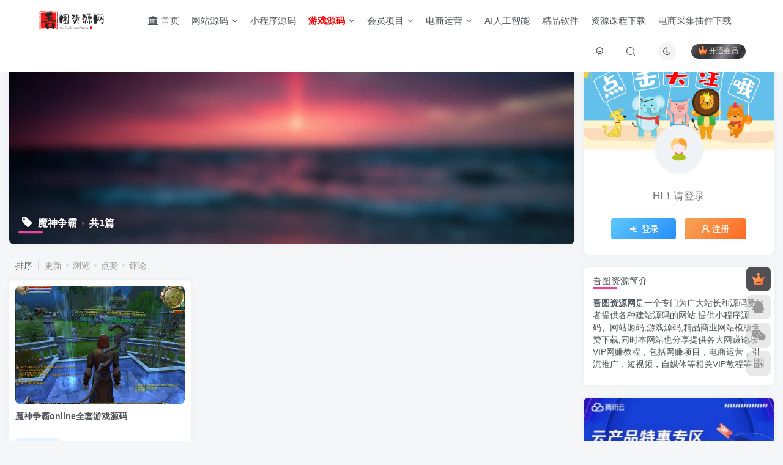

--- FILE ---
content_type: text/html; charset=UTF-8
request_url: https://www.022zxyy.com/tag/%E9%AD%94%E7%A5%9E%E4%BA%89%E9%9C%B8
body_size: 15908
content:
<!DOCTYPE HTML><html lang="zh-CN"><head><meta charset="UTF-8"><link rel="dns-prefetch" href="//apps.bdimg.com"><meta http-equiv="X-UA-Compatible" content="IE=edge,chrome=1"><meta name="viewport" content="width=device-width, initial-scale=1.0, user-scalable=0, minimum-scale=1.0, maximum-scale=0.0, viewport-fit=cover"><meta http-equiv="Cache-Control" content="no-transform" /><meta http-equiv="Cache-Control" content="no-siteapp" /><link media="all" href="https://www.022zxyy.com/wp-content/cache/autoptimize/css/autoptimize_53101d8f1cb83b241548d0f6ebdba0c8.css" rel="stylesheet" /><title>魔神争霸-吾图资源网</title><meta name="keywords" content="魔神争霸"><meta name="description" content=""><link rel="canonical" href="https://www.022zxyy.com/tag/%E9%AD%94%E7%A5%9E%E4%BA%89%E9%9C%B8" /><link rel='dns-prefetch' href='//www.022zxyy.com' /><link rel='dns-prefetch' href='//s.w.org' /><link rel='shortcut icon' href='https://www.022zxyy.com/wp-content/uploads/2023/08/wulo.png'><link rel='icon' href='https://www.022zxyy.com/wp-content/uploads/2023/08/wulo.png'><link rel='apple-touch-icon-precomposed' href='https://www.022zxyy.com/wp-content/uploads/2023/08/wulo.png'><meta name='msapplication-TileImage' content='https://www.022zxyy.com/wp-content/uploads/2023/08/wulo.png'> <!--HEADER_CODE_START--> <script>(function(){
var el = document.createElement("script");
el.src = "https://lf1-cdn-tos.bytegoofy.com/goofy/ttzz/push.js?bf0fe321985ccf2eaf8a156369d1523bb91aebae081bc2bd0e3385303f0250bd30632485602430134f60bc55ca391050b680e2741bf7233a8f1da9902314a3fa";
el.id = "ttzz";
var s = document.getElementsByTagName("script")[0];
s.parentNode.insertBefore(el, s);
})(window)</script> <script src="https://analytics.ahrefs.com/analytics.js" data-key="GMIxZK1S+xPzX5DRvpVxIg" async></script> <!--HEADER_CODE_END--><meta name='apple-mobile-web-app-title' content='吾图资源网'><!--[if IE]><script src="https://www.022zxyy.com/wp-content/themes/zibi6.5/js/libs/html5.min.js"></script><![endif]--></head><body class="archive tag tag-1737 white-theme nav-fixed site-layout-2"><header class="header header-layout-1"><nav class="navbar navbar-top center"><div class="container-fluid container-header"><div class="navbar-header"><div class="navbar-brand"><a class="navbar-logo" href="https://www.022zxyy.com" title="吾图资源网|分享优质资源，网站小程序源码、自媒体运营、网赚项目资源教程"><img src="https://www.022zxyy.com/wp-content/uploads/2023/08/logo-1.png" switch-src="https://www.022zxyy.com/wp-content/uploads/2023/08/logohei.png" alt="吾图资源网|分享优质资源，网站小程序源码、自媒体运营、网赚项目资源教程" > </a></div> <button type="button" data-toggle-class data-target=".mobile-navbar" class="navbar-toggle"><svg class="icon em12" aria-hidden="true" data-viewBox="0 0 1024 1024" viewBox="0 0 1024 1024"><use xlink:href="#icon-menu"></use></svg></button><a class="main-search-btn navbar-toggle" href="javascript:;"><svg class="icon" aria-hidden="true"><use xlink:href="#icon-search"></use></svg></a></div><div class="collapse navbar-collapse"><ul class="nav navbar-nav"><li id="menu-item-37" class="menu-item menu-item-type-custom menu-item-object-custom menu-item-37"><a href="/"><i class="fa fa-university" aria-hidden="true"></i> 首页</a></li><li id="menu-item-4399" class="menu-item menu-item-type-taxonomy menu-item-object-category menu-item-has-children menu-item-4399"><a href="https://www.022zxyy.com/yuanma">网站源码</a><ul class="sub-menu"><li id="menu-item-4421" class="menu-item menu-item-type-taxonomy menu-item-object-category menu-item-4421"><a href="https://www.022zxyy.com/yuanma/phpyuanma">PHP源码</a></li><li id="menu-item-4419" class="menu-item menu-item-type-taxonomy menu-item-object-category menu-item-4419"><a href="https://www.022zxyy.com/yuanma/qukuanlian">区块链源码</a></li><li id="menu-item-4420" class="menu-item menu-item-type-taxonomy menu-item-object-category menu-item-4420"><a href="https://www.022zxyy.com/yuanma/jspyuanma">jsp源码</a></li><li id="menu-item-4422" class="menu-item menu-item-type-taxonomy menu-item-object-category menu-item-4422"><a href="https://www.022zxyy.com/yuanma/qitayuanma">其它源码</a></li><li id="menu-item-21" class="menu-item menu-item-type-taxonomy menu-item-object-category menu-item-21"><a href="https://www.022zxyy.com/fuli">免费源码</a></li><li id="menu-item-10" class="menu-item menu-item-type-taxonomy menu-item-object-category menu-item-has-children menu-item-10"><a href="https://www.022zxyy.com/muban">模板插件</a><ul class="sub-menu"><li id="menu-item-15" class="menu-item menu-item-type-taxonomy menu-item-object-category menu-item-15"><a href="https://www.022zxyy.com/muban/zhimeng">织梦模板</a></li><li id="menu-item-12" class="menu-item menu-item-type-taxonomy menu-item-object-category menu-item-12"><a href="https://www.022zxyy.com/muban/dzmuban">discuz模板插件</a></li><li id="menu-item-13" class="menu-item menu-item-type-taxonomy menu-item-object-category menu-item-13"><a href="https://www.022zxyy.com/muban/wpchajian">wordpress模板插件</a></li><li id="menu-item-6434" class="menu-item menu-item-type-taxonomy menu-item-object-category menu-item-6434"><a href="https://www.022zxyy.com/muban/%e5%85%b6%e4%bb%96%e6%a8%a1%e6%9d%bf%e6%8f%92%e4%bb%b6">其他模板插件</a></li></ul></li></ul></li><li id="menu-item-4423" class="menu-item menu-item-type-taxonomy menu-item-object-category menu-item-4423"><a href="https://www.022zxyy.com/weixin">小程序源码</a></li><li id="menu-item-16" class="menu-item menu-item-type-taxonomy menu-item-object-category menu-item-has-children menu-item-16"><a href="https://www.022zxyy.com/youxiyuanma"><b style="color:red">游戏源码</b></a><ul class="sub-menu"><li id="menu-item-17" class="menu-item menu-item-type-taxonomy menu-item-object-category menu-item-17"><a href="https://www.022zxyy.com/youxiyuanma/shoujiyouxi">手游源码</a></li><li id="menu-item-19" class="menu-item menu-item-type-taxonomy menu-item-object-category menu-item-19"><a href="https://www.022zxyy.com/youxiyuanma/danji">单机网游</a></li><li id="menu-item-18" class="menu-item menu-item-type-taxonomy menu-item-object-category menu-item-18"><a href="https://www.022zxyy.com/youxiyuanma/qipai">棋牌源码</a></li><li id="menu-item-1349" class="menu-item menu-item-type-taxonomy menu-item-object-category menu-item-1349"><a href="https://www.022zxyy.com/youxiyuanma/duanyou">端游源码</a></li><li id="menu-item-20" class="menu-item menu-item-type-taxonomy menu-item-object-category menu-item-20"><a href="https://www.022zxyy.com/youxiyuanma/yeyou">页游源码</a></li><li id="menu-item-75" class="menu-item menu-item-type-taxonomy menu-item-object-category menu-item-75"><a href="https://www.022zxyy.com/youxiyuanma/h5">H5游戏</a></li></ul></li><li id="menu-item-4372" class="menu-item menu-item-type-taxonomy menu-item-object-category menu-item-has-children menu-item-4372"><a href="https://www.022zxyy.com/wangzhuan">会员项目</a><ul class="sub-menu"><li id="menu-item-4373" class="menu-item menu-item-type-taxonomy menu-item-object-category menu-item-4373"><a href="https://www.022zxyy.com/wangzhuan/douyin">抖音快手</a></li><li id="menu-item-4374" class="menu-item menu-item-type-taxonomy menu-item-object-category menu-item-4374"><a href="https://www.022zxyy.com/wangzhuan/yinliu">爆粉引流</a></li><li id="menu-item-4375" class="menu-item menu-item-type-taxonomy menu-item-object-category menu-item-4375"><a href="https://www.022zxyy.com/wangzhuan/wcxm">网赚项目</a></li></ul></li><li id="menu-item-4377" class="menu-item menu-item-type-taxonomy menu-item-object-category menu-item-has-children menu-item-4377"><a href="https://www.022zxyy.com/dianshang">电商运营</a><ul class="sub-menu"><li id="menu-item-4378" class="menu-item menu-item-type-taxonomy menu-item-object-category menu-item-4378"><a href="https://www.022zxyy.com/dianshang/douyindian">抖音小店</a></li><li id="menu-item-4380" class="menu-item menu-item-type-taxonomy menu-item-object-category menu-item-4380"><a href="https://www.022zxyy.com/dianshang/taobao">淘宝</a></li><li id="menu-item-4379" class="menu-item menu-item-type-taxonomy menu-item-object-category menu-item-4379"><a href="https://www.022zxyy.com/dianshang/pinduoduo">拼多多</a></li><li id="menu-item-4381" class="menu-item menu-item-type-taxonomy menu-item-object-category menu-item-4381"><a href="https://www.022zxyy.com/dianshang/kjds">跨境电商</a></li></ul></li><li id="menu-item-10306" class="menu-item menu-item-type-taxonomy menu-item-object-category menu-item-10306"><a href="https://www.022zxyy.com/ai">AI人工智能</a></li><li id="menu-item-4427" class="menu-item menu-item-type-taxonomy menu-item-object-category menu-item-4427"><a href="https://www.022zxyy.com/gongju">精品软件</a></li><li id="menu-item-17069" class="menu-item menu-item-type-taxonomy menu-item-object-category menu-item-17069"><a href="https://www.022zxyy.com/zykc">资源课程下载</a></li><li id="menu-item-31306" class="menu-item menu-item-type-post_type menu-item-object-page menu-item-31306"><a href="https://www.022zxyy.com/chajian">电商采集插件下载</a></li></ul><div class="navbar-form navbar-right hide show-nav-but" style="margin-right:-20px;"><a data-toggle-class data-target=".nav.navbar-nav" href="javascript:;" class="but"><svg class="" aria-hidden="true" data-viewBox="0 0 1024 1024" viewBox="0 0 1024 1024"><use xlink:href="#icon-menu_2"></use></svg></a></div><div class="navbar-form navbar-right navbar-but"><span class="hover-show inline-block"><a class="signin-loader but jb-red radius payvip-icon ml10" href="javascript:;"><svg class="em12 mr3" aria-hidden="true" data-viewBox="0 0 1024 1024" viewBox="0 0 1024 1024"><use xlink:href="#icon-vip_1"></use></svg>开通会员</a><div class="sub-menu hover-show-con sub-vip-card"><div class="vip-card pointer level-1 vip-theme1 signin-loader" vip-level="1"><div class="abs-center vip-baicon"><img  class="lazyload img-icon " src="https://www.022zxyy.com/wp-content/themes/zibi6.5/img/thumbnail-null.svg" data-src="https://www.022zxyy.com/wp-content/themes/zibi6.5/img/vip-1.svg" title="黄金会员" alt="黄金会员"></div><div class="vip-img abs-right"><img  class="lazyload img-icon " src="https://www.022zxyy.com/wp-content/themes/zibi6.5/img/thumbnail-null.svg" data-src="https://www.022zxyy.com/wp-content/themes/zibi6.5/img/vip-1.svg" title="黄金会员" alt="黄金会员"></div><div class="relative"><div class="vip-name mb10"><span class="mr6"><img  class="lazyload img-icon " src="https://www.022zxyy.com/wp-content/themes/zibi6.5/img/thumbnail-null.svg" data-src="https://www.022zxyy.com/wp-content/themes/zibi6.5/img/vip-1.svg" title="黄金会员" alt="黄金会员"></span>开通黄金会员</div><ul class="mb10 relative"><li>全部内容免费阅读</li><li>享有对应会员免费权限</li><li>在线售后客服随时接应</li></ul><a class="but jb-blue radius payvip-button" href="javascript:;">开通黄金会员</a></div></div><div class="vip-card pointer level-2 vip-theme2 signin-loader" vip-level="2"><div class="abs-center vip-baicon"><img  class="lazyload img-icon " src="https://www.022zxyy.com/wp-content/themes/zibi6.5/img/thumbnail-null.svg" data-src="https://www.022zxyy.com/wp-content/themes/zibi6.5/img/vip-2.svg" title="超级会员" alt="超级会员"></div><div class="vip-img abs-right"><img  class="lazyload img-icon " src="https://www.022zxyy.com/wp-content/themes/zibi6.5/img/thumbnail-null.svg" data-src="https://www.022zxyy.com/wp-content/themes/zibi6.5/img/vip-2.svg" title="超级会员" alt="超级会员"></div><div class="relative"><div class="vip-name mb10"><span class="mr6"><img  class="lazyload img-icon " src="https://www.022zxyy.com/wp-content/themes/zibi6.5/img/thumbnail-null.svg" data-src="https://www.022zxyy.com/wp-content/themes/zibi6.5/img/vip-2.svg" title="超级会员" alt="超级会员"></span>开通超级会员</div><ul class="mb10 relative"><li>全站资源免费下载</li><li>全部内容免费阅读</li><li>电商采集插件免费下载</li><li>在线售后客服随时接应</li></ul><a class="but jb-blue radius payvip-button" href="javascript:;">开通超级会员</a></div></div></div></span></div><div class="navbar-form navbar-right"><a href="javascript:;" class="toggle-theme toggle-radius"><i class="fa fa-toggle-theme"></i></a></div><div class="navbar-form navbar-right"><ul class="list-inline splitters relative"><li><a href="javascript:;" class="btn signin-loader"><svg class="icon" aria-hidden="true" data-viewBox="50 0 924 924" viewBox="50 0 924 924"><use xlink:href="#icon-user"></use></svg></a><ul class="sub-menu"><div class="padding-10"><div class="sub-user-box"><div class="text-center"><div><a class="em09 signin-loader but jb-red radius4 payvip-icon btn-block mt10" href="javascript:;"><svg class="em12 mr10" aria-hidden="true" data-viewBox="0 0 1024 1024" viewBox="0 0 1024 1024"><use xlink:href="#icon-vip_1"></use></svg>开通会员 尊享会员权益</a></div><div class="flex jsa header-user-href"><a href="javascript:;" class="signin-loader"><div class="badg mb6 toggle-radius c-blue"><svg class="icon" aria-hidden="true" data-viewBox="50 0 924 924" viewBox="50 0 924 924"><use xlink:href="#icon-user"></use></svg></div><div class="c-blue">登录</div></a><a href="javascript:;" class="signup-loader"><div class="badg mb6 toggle-radius c-green"><svg class="icon" aria-hidden="true"><use xlink:href="#icon-signup"></use></svg></div><div class="c-green">注册</div></a><a target="_blank" href="https://www.022zxyy.com/user-sign?tab=resetpassword&redirect_to=https://www.022zxyy.com/tag/%E9%AD%94%E7%A5%9E%E4%BA%89%E9%9C%B8"><div class="badg mb6 toggle-radius c-purple"><svg class="icon" aria-hidden="true"><use xlink:href="#icon-user_rp"></use></svg></div><div class="c-purple">找回密码</div></a></div></div></div></div></ul></li><li class="relative"><a class="main-search-btn btn nav-search-btn" href="javascript:;"><svg class="icon" aria-hidden="true"><use xlink:href="#icon-search"></use></svg></a></li></ul></div></div></div></nav></header><div class="mobile-header"><nav mini-touch="mobile-nav" touch-direction="left" class="mobile-navbar visible-xs-block scroll-y mini-scrollbar left"> <a href="javascript:;" class="toggle-theme toggle-radius"><i class="fa fa-toggle-theme"></i></a><ul class="mobile-menus theme-box"><li class="menu-item menu-item-type-custom menu-item-object-custom menu-item-37"><a href="/"><i class="fa fa-university" aria-hidden="true"></i> 首页</a></li><li class="menu-item menu-item-type-taxonomy menu-item-object-category menu-item-has-children menu-item-4399"><a href="https://www.022zxyy.com/yuanma">网站源码</a><ul class="sub-menu"><li class="menu-item menu-item-type-taxonomy menu-item-object-category menu-item-4421"><a href="https://www.022zxyy.com/yuanma/phpyuanma">PHP源码</a></li><li class="menu-item menu-item-type-taxonomy menu-item-object-category menu-item-4419"><a href="https://www.022zxyy.com/yuanma/qukuanlian">区块链源码</a></li><li class="menu-item menu-item-type-taxonomy menu-item-object-category menu-item-4420"><a href="https://www.022zxyy.com/yuanma/jspyuanma">jsp源码</a></li><li class="menu-item menu-item-type-taxonomy menu-item-object-category menu-item-4422"><a href="https://www.022zxyy.com/yuanma/qitayuanma">其它源码</a></li><li class="menu-item menu-item-type-taxonomy menu-item-object-category menu-item-21"><a href="https://www.022zxyy.com/fuli">免费源码</a></li><li class="menu-item menu-item-type-taxonomy menu-item-object-category menu-item-has-children menu-item-10"><a href="https://www.022zxyy.com/muban">模板插件</a></li></ul></li><li class="menu-item menu-item-type-taxonomy menu-item-object-category menu-item-4423"><a href="https://www.022zxyy.com/weixin">小程序源码</a></li><li class="menu-item menu-item-type-taxonomy menu-item-object-category menu-item-has-children menu-item-16"><a href="https://www.022zxyy.com/youxiyuanma"><b style="color:red">游戏源码</b></a><ul class="sub-menu"><li class="menu-item menu-item-type-taxonomy menu-item-object-category menu-item-17"><a href="https://www.022zxyy.com/youxiyuanma/shoujiyouxi">手游源码</a></li><li class="menu-item menu-item-type-taxonomy menu-item-object-category menu-item-19"><a href="https://www.022zxyy.com/youxiyuanma/danji">单机网游</a></li><li class="menu-item menu-item-type-taxonomy menu-item-object-category menu-item-18"><a href="https://www.022zxyy.com/youxiyuanma/qipai">棋牌源码</a></li><li class="menu-item menu-item-type-taxonomy menu-item-object-category menu-item-1349"><a href="https://www.022zxyy.com/youxiyuanma/duanyou">端游源码</a></li><li class="menu-item menu-item-type-taxonomy menu-item-object-category menu-item-20"><a href="https://www.022zxyy.com/youxiyuanma/yeyou">页游源码</a></li><li class="menu-item menu-item-type-taxonomy menu-item-object-category menu-item-75"><a href="https://www.022zxyy.com/youxiyuanma/h5">H5游戏</a></li></ul></li><li class="menu-item menu-item-type-taxonomy menu-item-object-category menu-item-has-children menu-item-4372"><a href="https://www.022zxyy.com/wangzhuan">会员项目</a><ul class="sub-menu"><li class="menu-item menu-item-type-taxonomy menu-item-object-category menu-item-4373"><a href="https://www.022zxyy.com/wangzhuan/douyin">抖音快手</a></li><li class="menu-item menu-item-type-taxonomy menu-item-object-category menu-item-4374"><a href="https://www.022zxyy.com/wangzhuan/yinliu">爆粉引流</a></li><li class="menu-item menu-item-type-taxonomy menu-item-object-category menu-item-4375"><a href="https://www.022zxyy.com/wangzhuan/wcxm">网赚项目</a></li></ul></li><li class="menu-item menu-item-type-taxonomy menu-item-object-category menu-item-has-children menu-item-4377"><a href="https://www.022zxyy.com/dianshang">电商运营</a><ul class="sub-menu"><li class="menu-item menu-item-type-taxonomy menu-item-object-category menu-item-4378"><a href="https://www.022zxyy.com/dianshang/douyindian">抖音小店</a></li><li class="menu-item menu-item-type-taxonomy menu-item-object-category menu-item-4380"><a href="https://www.022zxyy.com/dianshang/taobao">淘宝</a></li><li class="menu-item menu-item-type-taxonomy menu-item-object-category menu-item-4379"><a href="https://www.022zxyy.com/dianshang/pinduoduo">拼多多</a></li><li class="menu-item menu-item-type-taxonomy menu-item-object-category menu-item-4381"><a href="https://www.022zxyy.com/dianshang/kjds">跨境电商</a></li></ul></li><li class="menu-item menu-item-type-taxonomy menu-item-object-category menu-item-10306"><a href="https://www.022zxyy.com/ai">AI人工智能</a></li><li class="menu-item menu-item-type-taxonomy menu-item-object-category menu-item-4427"><a href="https://www.022zxyy.com/gongju">精品软件</a></li><li class="menu-item menu-item-type-taxonomy menu-item-object-category menu-item-17069"><a href="https://www.022zxyy.com/zykc">资源课程下载</a></li><li class="menu-item menu-item-type-post_type menu-item-object-page menu-item-31306"><a href="https://www.022zxyy.com/chajian">电商采集插件下载</a></li></ul><div class="posts-nav-box" data-title="文章目录"></div><div class="sub-user-box"><div class="text-center"><div><a class="em09 signin-loader but jb-red radius4 payvip-icon btn-block mt10" href="javascript:;"><svg class="em12 mr10" aria-hidden="true" data-viewBox="0 0 1024 1024" viewBox="0 0 1024 1024"><use xlink:href="#icon-vip_1"></use></svg>开通会员 尊享会员权益</a></div><div class="flex jsa header-user-href"><a href="javascript:;" class="signin-loader"><div class="badg mb6 toggle-radius c-blue"><svg class="icon" aria-hidden="true" data-viewBox="50 0 924 924" viewBox="50 0 924 924"><use xlink:href="#icon-user"></use></svg></div><div class="c-blue">登录</div></a><a href="javascript:;" class="signup-loader"><div class="badg mb6 toggle-radius c-green"><svg class="icon" aria-hidden="true"><use xlink:href="#icon-signup"></use></svg></div><div class="c-green">注册</div></a><a target="_blank" href="https://www.022zxyy.com/user-sign?tab=resetpassword&redirect_to=https://www.022zxyy.com/tag/%E9%AD%94%E7%A5%9E%E4%BA%89%E9%9C%B8"><div class="badg mb6 toggle-radius c-purple"><svg class="icon" aria-hidden="true"><use xlink:href="#icon-user_rp"></use></svg></div><div class="c-purple">找回密码</div></a></div></div></div><div class="mobile-nav-widget"></div></nav><div class="fixed-body" data-close=".mobile-navbar"></div></div><div class="container fluid-widget"></div><main role="main" class="container"><div class="content-wrap"><div class="content-layout"><div win-ajax-replace="page-cover" class="page-cover zib-widget"> <img class="lazyload fit-cover" src="https://www.022zxyy.com/wp-content/themes/zibi6.5/img/thumbnail-lg.svg" data-src="https://www.022zxyy.com/wp-content/themes/zibi6.5/img/user_t.jpg"><div class="absolute linear-mask"></div><div class="list-inline box-body page-cover-con"><div class="title-h-left"> <b><i class="fa fa-tag em12 mr10 ml6" aria-hidden="true"></i>魔神争霸<span class="icon-spot">共1篇</span></b></div><div class="em09 page-desc"></div></div></div><div class="posts-row ajaxpager"><div class="ajax-option ajax-replace" win-ajax-replace="filter"><div class="flex ac"><div class="option-dropdown splitters-this-r dropdown flex0">排序</div><ul class="list-inline scroll-x mini-scrollbar option-items"><a ajax-replace="true" class="ajax-next" href="https://www.022zxyy.com/tag/%E9%AD%94%E7%A5%9E%E4%BA%89%E9%9C%B8?orderby=modified">更新</a><a ajax-replace="true" class="ajax-next" href="https://www.022zxyy.com/tag/%E9%AD%94%E7%A5%9E%E4%BA%89%E9%9C%B8?orderby=views">浏览</a><a ajax-replace="true" class="ajax-next" href="https://www.022zxyy.com/tag/%E9%AD%94%E7%A5%9E%E4%BA%89%E9%9C%B8?orderby=like">点赞</a><a ajax-replace="true" class="ajax-next" href="https://www.022zxyy.com/tag/%E9%AD%94%E7%A5%9E%E4%BA%89%E9%9C%B8?orderby=comment_count">评论</a></ul></div></div><div></div><posts class="posts-item ajax-item card"><div class="item-thumbnail"><a target="_blank" href="https://www.022zxyy.com/786.html"><img src="https://www.022zxyy.com/wp-content/uploads/2023/10/4p.gif" data-src="https://img.022zxyy.com/wp-uploads/2018/12/633122018624720581ffcla3t1pq3.gif" alt="魔神争霸online全套游戏源码-吾图资源网" class="lazyload fit-cover radius8"></a></div><div class="item-body"><h2 class="item-heading"><a target="_blank" href="https://www.022zxyy.com/786.html">魔神争霸online全套游戏源码</a></h2><div class="item-tags scroll-x no-scrollbar mb6"><a class="but c-blue" title="查看更多分类文章" href="https://www.022zxyy.com/youxiyuanma/duanyou"><i class="fa fa-folder-open-o" aria-hidden="true"></i>端游源码</a></div><div class="item-meta muted-2-color flex jsb ac"><item class="meta-author flex ac"><a href="https://www.022zxyy.com/author/1"><span class="avatar-mini"><img alt="吾图资源网的头像-吾图资源网" src="https://www.022zxyy.com/wp-content/themes/zibi6.5/img/avatar-default.png" data-src="//www.022zxyy.com/wp-content/themes/zibi6.5/img/avatar-default.png" class="lazyload avatar avatar-id-1"></span></a><span title="2018-12-29" class="ml6">2018-12-29</span></item><div class="meta-right"><item class="meta-comm"><a data-toggle="tooltip" title="去评论" href="https://www.022zxyy.com/786.html#comments"><svg class="icon" aria-hidden="true"><use xlink:href="#icon-comment"></use></svg>2</a></item><item class="meta-view"><svg class="icon" aria-hidden="true"><use xlink:href="#icon-view"></use></svg>737</item><item class="meta-like"><svg class="icon" aria-hidden="true"><use xlink:href="#icon-like"></use></svg>9</item></div></div></div></posts></div></div></div><div class="sidebar"><div></div><div data-affix="true" class="mb20"><div class="user-card zib-widget widget"><div class="user-cover graphic" style="padding-bottom: 50%;"><img class="lazyload fit-cover" src="https://www.022zxyy.com/wp-content/uploads/2023/10/4p.gif" data-src="https://img.022zxyy.com/wp-uploads/2024/08/2022.gif"></div><div class="card-content mt10"><div class="user-content"><div class="user-avatar"><span class="avatar-img avatar-lg"><img alt="默认头像" class="fit-cover avatar" src="https://www.022zxyy.com/wp-content/themes/zibi6.5/img/avatar-default.png"></span></div><div class="user-info mt10"><div class="text-center "><p class="muted-color box-body em12">HI！请登录</p><p> <a href="javascript:;" class="signin-loader but jb-blue padding-lg"><i class="fa fa-fw fa-sign-in" aria-hidden="true"></i>登录</a> <a href="javascript:;" class="signup-loader ml10 but jb-yellow padding-lg"><svg class="icon" aria-hidden="true"><use xlink:href="#icon-signup"></use></svg>注册</a></p></div></div></div></div></div></div><div class="zib-widget widget_text"><h3>吾图资源简介</h3><div class="textwidget"><p><strong>吾图资源网</strong>是一个专门为广大站长和源码爱好者提供各种建站源码的网站,提供小程序源码、网站源码,游戏源码,精品商业网站模版免费下载,同时本网站也分享提供各大网赚论坛VIP网赚教程，包括网赚项目，电商运营，引流推广，短视频，自媒体等相关VIP教程等</p></div></div><div class="zib-widget widget_media_image"><a href="https://curl.qcloud.com/x3usOADv"><img width="300" height="174" src="https://img.022zxyy.com/wp-uploads/2024/12/345X200-300x174.jpg" class="image wp-image-30116  attachment-medium size-medium" alt="" style="max-width: 100%; height: auto;" srcset="https://img.022zxyy.com/wp-uploads/2024/12/345X200-300x174.jpg 300w, https://img.022zxyy.com/wp-uploads/2024/12/345X200.jpg 345w" sizes="(max-width: 300px) 100vw, 300px" /></a></div><div class="theme-box"><div class="box-body posts-mini-lists zib-widget"><ul class="list-inline scroll-x mini-scrollbar tab-nav-theme"><li class="active" ><a class="post-tab-toggle" data-toggle="tab" href="javascript:;" tab-id="post_mini_0">热门文章</a></li><li class="" ><a class="post-tab-toggle" data-toggle="tab" href="javascript:;" tab-id="post_mini_1">吸粉引流</a></li><li class="" ><a class="post-tab-toggle" data-toggle="tab" href="javascript:;" tab-id="post_mini_2">自媒体运营</a></li></ul><div class="tab-content"><div class="tab-pane fade active in" tab-id="post_mini_0"><div class="posts-mini"><div class="posts-mini-con flex xx flex1 jsb"><h2 class="item-heading text-ellipsis"><span class="badg badg-sm mr3 c-red">1</span><a  target="_blank" href="https://www.022zxyy.com/16726.html">【网站源码】全网首发+旗舰28完美运营Java版高仿28圈+彩种丰富+机器人+眯牌<span class="focus-color"></span></a></h2></div></div><div class="posts-mini"><div class="posts-mini-con flex xx flex1 jsb"><h2 class="item-heading text-ellipsis"><span class="badg badg-sm mr3 c-yellow">2</span><a  target="_blank" href="https://www.022zxyy.com/11495.html">七夕节必备情侣小游戏情侣飞行棋网站源码<span class="focus-color"></span></a></h2></div></div><div class="posts-mini"><div class="posts-mini-con flex xx flex1 jsb"><h2 class="item-heading text-ellipsis"><span class="badg badg-sm mr3 c-purple">3</span><a  target="_blank" href="https://www.022zxyy.com/3321.html">帝国cms内核网址导航分类目录网站程序源码<span class="focus-color"></span></a></h2></div></div><div class="posts-mini"><div class="posts-mini-con flex xx flex1 jsb"><h2 class="item-heading text-ellipsis"><span class="badg badg-sm mr3 c-blue">4</span><a  target="_blank" href="https://www.022zxyy.com/15788.html">【亲测】9月最新升级版授权秒U盗U源码/四链盗U源码/自带提币接口<span class="focus-color"></span></a></h2></div></div><div class="posts-mini"><div class="posts-mini-con flex xx flex1 jsb"><h2 class="item-heading text-ellipsis"><span class="badg badg-sm mr3 c-green">5</span><a  target="_blank" href="https://www.022zxyy.com/15827.html">【区块链源码】币圈钱包新合约 监控公链转账地址 尾数模拟转账数据生成 0 U攻击带安装说明<span class="focus-color"></span></a></h2></div></div><div class="posts-mini"><div class="posts-mini-con flex xx flex1 jsb"><h2 class="item-heading text-ellipsis"><span class="badg badg-sm mr3 ">6</span><a  target="_blank" href="https://www.022zxyy.com/3403.html">时时 彩源码 彩38完整修复版 开奖正常 带手机wap<span class="focus-color"></span></a></h2></div></div><div class="posts-mini"><div class="posts-mini-con flex xx flex1 jsb"><h2 class="item-heading text-ellipsis"><span class="badg badg-sm mr3 ">7</span><a  target="_blank" href="https://www.022zxyy.com/16299.html">【区块链源码】新版精品4链盗U源码 无限开代理模式 后台 代理数据可看 包含搭建教程<span class="focus-color"></span></a></h2></div></div><div class="posts-mini"><div class="posts-mini-con flex xx flex1 jsb"><h2 class="item-heading text-ellipsis"><span class="badg badg-sm mr3 ">8</span><a  target="_blank" href="https://www.022zxyy.com/3459.html">拽牛金服 &#8211; 区块链开发公司 虚拟币交易系统 虚拟币交易平台开发 虚拟币ico众<span class="focus-color"></span></a></h2></div></div><div class="posts-mini"><div class="posts-mini-con flex xx flex1 jsb"><h2 class="item-heading text-ellipsis"><span class="badg badg-sm mr3 ">9</span><a  target="_blank" href="https://www.022zxyy.com/16820.html">AVATRADE多语言交易所/15国语言交易所/合约交易/期权交易/币币交易/申购/矿机/风控/前端wap/pc纯源码/带搭建教程<span class="focus-color"></span></a></h2></div></div><div class="posts-mini"><div class="posts-mini-con flex xx flex1 jsb"><h2 class="item-heading text-ellipsis"><span class="badg badg-sm mr3 ">10</span><a  target="_blank" href="https://www.022zxyy.com/3433.html">最新二次开发众彩网SSC整站PHP源码+WAP手机版+KJ采集器+集成云端在线充值<span class="focus-color"></span></a></h2></div></div><div class="posts-mini"><div class="posts-mini-con flex xx flex1 jsb"><h2 class="item-heading text-ellipsis"><span class="badg badg-sm mr3 ">11</span><a  target="_blank" href="https://www.022zxyy.com/3285.html">聚友熊猫CP2.0 带wap手机版+独立代理后台+整站打包全开源<span class="focus-color"></span></a></h2></div></div><div class="posts-mini"><div class="posts-mini-con flex xx flex1 jsb"><h2 class="item-heading text-ellipsis"><span class="badg badg-sm mr3 ">12</span><a  target="_blank" href="https://www.022zxyy.com/4554.html">【php源码】苹果cms影视系统成品站打包+电影先生6.1.1模板优化版+15W+数据<span class="focus-color"></span></a></h2></div></div><div class="posts-mini"><div class="posts-mini-con flex xx flex1 jsb"><h2 class="item-heading text-ellipsis"><span class="badg badg-sm mr3 ">13</span><a  target="_blank" href="https://www.022zxyy.com/3210.html">最新全套牛78完美运营版源码分享，包含了资源组件+脚本程序<span class="focus-color"></span></a></h2></div></div><div class="posts-mini"><div class="posts-mini-con flex xx flex1 jsb"><h2 class="item-heading text-ellipsis"><span class="badg badg-sm mr3 ">14</span><a  target="_blank" href="https://www.022zxyy.com/3208.html">新峰娱乐平台二次开发完美运营版 多彩种多玩法 代理分红+积分兑换<span class="focus-color"></span></a></h2></div></div><div class="posts-mini"><div class="posts-mini-con flex xx flex1 jsb"><h2 class="item-heading text-ellipsis"><span class="badg badg-sm mr3 ">15</span><a  target="_blank" href="https://www.022zxyy.com/3308.html">彩虹易支付源码二开版 异梦易支付4.0 可对接官方/易支付/码支付 去除后门 美化用户中心<span class="focus-color"></span></a></h2></div></div><div class="posts-mini"><div class="posts-mini-con flex xx flex1 jsb"><h2 class="item-heading text-ellipsis"><span class="badg badg-sm mr3 ">16</span><a  target="_blank" href="https://www.022zxyy.com/3440.html">PHP三进三出股权拆分盘三盘分盘循环拆分系统源码<span class="focus-color"></span></a></h2></div></div><div class="posts-mini"><div class="posts-mini-con flex xx flex1 jsb"><h2 class="item-heading text-ellipsis"><span class="badg badg-sm mr3 ">17</span><a  target="_blank" href="https://www.022zxyy.com/3477.html">PHP产品商品防伪码查询系统 支持手机防假验证网站建设 防伪码自动生成 批量导入<span class="focus-color"></span></a></h2></div></div><div class="posts-mini"><div class="posts-mini-con flex xx flex1 jsb"><h2 class="item-heading text-ellipsis"><span class="badg badg-sm mr3 ">18</span><a  target="_blank" href="https://www.022zxyy.com/3258.html">微信域名防封 微信访问提示浏览器打开 非微信访问直接打开预防域名被封域名被封包换服务<span class="focus-color"></span></a></h2></div></div></div><div class="tab-pane fade" tab-id="post_mini_1"><div class="posts-mini"><div class="posts-mini-con flex xx flex1 jsb"><h2 class="item-heading text-ellipsis"><span class="badg badg-sm mr3 c-red">1</span><a  target="_blank" href="https://www.022zxyy.com/36561.html">【修复】爆粉人脉神器！超级人脉系统APP + 源码，一键获取海量精准人脉<span class="focus-color"></span></a></h2></div></div><div class="posts-mini"><div class="posts-mini-con flex xx flex1 jsb"><h2 class="item-heading text-ellipsis"><span class="badg badg-sm mr3 c-yellow">2</span><a  target="_blank" href="https://www.022zxyy.com/34180.html">家装从业者小红书运营课：从账号定位到爆款笔记全流程，单篇笔记曝光10w+<span class="focus-color"></span></a></h2></div></div><div class="posts-mini"><div class="posts-mini-con flex xx flex1 jsb"><h2 class="item-heading text-ellipsis"><span class="badg badg-sm mr3 c-purple">3</span><a  target="_blank" href="https://www.022zxyy.com/32044.html">DeepSeek获客特训营，视频制作不出镜，轻松日产百条！<span class="focus-color"></span></a></h2></div></div><div class="posts-mini"><div class="posts-mini-con flex xx flex1 jsb"><h2 class="item-heading text-ellipsis"><span class="badg badg-sm mr3 c-blue">4</span><a  target="_blank" href="https://www.022zxyy.com/31914.html">知乎好物训练营：新手写作入门，包含涨粉,定位,内容撰写,快速变现等技巧<span class="focus-color"></span></a></h2></div></div><div class="posts-mini"><div class="posts-mini-con flex xx flex1 jsb"><h2 class="item-heading text-ellipsis"><span class="badg badg-sm mr3 c-green">5</span><a  target="_blank" href="https://www.022zxyy.com/31863.html">实体店老板AI获客课：抖音同城号运营+AI获客技巧，短视频制作与发布策略<span class="focus-color"></span></a></h2></div></div><div class="posts-mini"><div class="posts-mini-con flex xx flex1 jsb"><h2 class="item-heading text-ellipsis"><span class="badg badg-sm mr3 ">6</span><a  target="_blank" href="https://www.022zxyy.com/31796.html">新美业实战指南，学习门店管理、员工培训、客户拓展等，实现稳健发展<span class="focus-color"></span></a></h2></div></div><div class="posts-mini"><div class="posts-mini-con flex xx flex1 jsb"><h2 class="item-heading text-ellipsis"><span class="badg badg-sm mr3 ">7</span><a  target="_blank" href="https://www.022zxyy.com/31490.html">【网赚项目】电商平台评论区引流，从基础操作到发布内容，引流技巧，轻松实现长期精准引流<span class="focus-color"></span></a></h2></div></div><div class="posts-mini"><div class="posts-mini-con flex xx flex1 jsb"><h2 class="item-heading text-ellipsis"><span class="badg badg-sm mr3 ">8</span><a  target="_blank" href="https://www.022zxyy.com/29949.html">iPhone微信双开无需电脑永久免费，适用所有iPhone手机<span class="focus-color"></span></a></h2></div></div><div class="posts-mini"><div class="posts-mini-con flex xx flex1 jsb"><h2 class="item-heading text-ellipsis"><span class="badg badg-sm mr3 ">9</span><a  target="_blank" href="https://www.022zxyy.com/29931.html">【吸粉引流】私域变现实战宝典：认知、定位、实操全攻略，打造商业闭环新生态<span class="focus-color"></span></a></h2></div></div><div class="posts-mini"><div class="posts-mini-con flex xx flex1 jsb"><h2 class="item-heading text-ellipsis"><span class="badg badg-sm mr3 ">10</span><a  target="_blank" href="https://www.022zxyy.com/29937.html">【吸粉引流】社群运营打卡计划：解锁社群定位、引流、搭建与裂变技能<span class="focus-color"></span></a></h2></div></div><div class="posts-mini"><div class="posts-mini-con flex xx flex1 jsb"><h2 class="item-heading text-ellipsis"><span class="badg badg-sm mr3 ">11</span><a  target="_blank" href="https://www.022zxyy.com/29310.html">【网赚项目】私域流量操盘实操课，从用户调研到成交变现，打造可落地的私域引流策略<span class="focus-color"></span></a></h2></div></div><div class="posts-mini"><div class="posts-mini-con flex xx flex1 jsb"><h2 class="item-heading text-ellipsis"><span class="badg badg-sm mr3 ">12</span><a  target="_blank" href="https://www.022zxyy.com/29111.html">【网赚项目】星球精华帖视频号自动混剪技术，500万播放引流17000创业粉，最新内部引<span class="focus-color"></span></a></h2></div></div><div class="posts-mini"><div class="posts-mini-con flex xx flex1 jsb"><h2 class="item-heading text-ellipsis"><span class="badg badg-sm mr3 ">13</span><a  target="_blank" href="https://www.022zxyy.com/29090.html">【网赚项目】知识星球无限截流CY粉首发玩法，精准曝光长尾持久，日进线200+<span class="focus-color"></span></a></h2></div></div><div class="posts-mini"><div class="posts-mini-con flex xx flex1 jsb"><h2 class="item-heading text-ellipsis"><span class="badg badg-sm mr3 ">14</span><a  target="_blank" href="https://www.022zxyy.com/29084.html">【网赚项目】影视资源变现实战课：揭秘6种变现模式，传授资源整理与引流实操方法<span class="focus-color"></span></a></h2></div></div><div class="posts-mini"><div class="posts-mini-con flex xx flex1 jsb"><h2 class="item-heading text-ellipsis"><span class="badg badg-sm mr3 ">15</span><a  target="_blank" href="https://www.022zxyy.com/29044.html">【网赚项目】Pinterest图片营销全攻略：从账号注册到数据分析，打造高效引流新渠道<span class="focus-color"></span></a></h2></div></div><div class="posts-mini"><div class="posts-mini-con flex xx flex1 jsb"><h2 class="item-heading text-ellipsis"><span class="badg badg-sm mr3 ">16</span><a  target="_blank" href="https://www.022zxyy.com/27225.html">【网赚项目】从文案到成交，私域&#038;变现指南：朋友圈策略+文案撰写+粉丝运营实操<span class="focus-color"></span></a></h2></div></div><div class="posts-mini"><div class="posts-mini-con flex xx flex1 jsb"><h2 class="item-heading text-ellipsis"><span class="badg badg-sm mr3 ">17</span><a  target="_blank" href="https://www.022zxyy.com/27007.html">【网赚项目】小红书减肥粉，私域变现项目，一单就达210元，小白也能轻松上手【揭秘】<span class="focus-color"></span></a></h2></div></div><div class="posts-mini"><div class="posts-mini-con flex xx flex1 jsb"><h2 class="item-heading text-ellipsis"><span class="badg badg-sm mr3 ">18</span><a  target="_blank" href="https://www.022zxyy.com/26747.html">【网赚项目】最新引流3.0闲鱼结合《黑神话悟空》单日引流200+客户，抓住热点<span class="focus-color"></span></a></h2></div></div></div><div class="tab-pane fade" tab-id="post_mini_2"><div class="posts-mini"><div class="posts-mini-con flex xx flex1 jsb"><h2 class="item-heading text-ellipsis"><span class="badg badg-sm mr3 c-red">1</span><a  target="_blank" href="https://www.022zxyy.com/17741.html">【网赚项目】利用软件深度去重，一个视频全网分发，可过中视频计划，无脑搬运月入1W+<span class="focus-color"></span></a></h2></div></div><div class="posts-mini"><div class="posts-mini-con flex xx flex1 jsb"><h2 class="item-heading text-ellipsis"><span class="badg badg-sm mr3 c-yellow">2</span><a  target="_blank" href="https://www.022zxyy.com/13978.html">【短视频运营】全新蓝海创意，怀旧老歌赛道，教你怎么靠情怀一个月狂赚5w！<span class="focus-color"></span></a></h2></div></div><div class="posts-mini"><div class="posts-mini-con flex xx flex1 jsb"><h2 class="item-heading text-ellipsis"><span class="badg badg-sm mr3 c-purple">3</span><a  target="_blank" href="https://www.022zxyy.com/13558.html">只靠封面就能上千赞？快来学习这些爆款封面技巧！<span class="focus-color"></span></a></h2></div></div><div class="posts-mini"><div class="posts-mini-con flex xx flex1 jsb"><h2 class="item-heading text-ellipsis"><span class="badg badg-sm mr3 c-blue">4</span><a  target="_blank" href="https://www.022zxyy.com/13605.html">【自媒体运营】新人做小红书快速起号方法：在垂直领域里再细分，用4个爆款封面技巧吸引用户点击。<span class="focus-color"></span></a></h2></div></div><div class="posts-mini"><div class="posts-mini-con flex xx flex1 jsb"><h2 class="item-heading text-ellipsis"><span class="badg badg-sm mr3 c-green">5</span><a  target="_blank" href="https://www.022zxyy.com/13613.html">【自媒体运营】20个实用ChatGPT用例<span class="focus-color"></span></a></h2></div></div><div class="posts-mini"><div class="posts-mini-con flex xx flex1 jsb"><h2 class="item-heading text-ellipsis"><span class="badg badg-sm mr3 ">6</span><a  target="_blank" href="https://www.022zxyy.com/13538.html">【网赚项目】7日实打实万粉，日入1200+，自动跳转，自动交付，男粉变现，YYDS！<span class="focus-color"></span></a></h2></div></div><div class="posts-mini"><div class="posts-mini-con flex xx flex1 jsb"><h2 class="item-heading text-ellipsis"><span class="badg badg-sm mr3 ">7</span><a  target="_blank" href="https://www.022zxyy.com/13316.html">稳定收益的AI漫改项目，让你单日收益500+！<span class="focus-color"></span></a></h2></div></div><div class="posts-mini"><div class="posts-mini-con flex xx flex1 jsb"><h2 class="item-heading text-ellipsis"><span class="badg badg-sm mr3 ">8</span><a  target="_blank" href="https://www.022zxyy.com/13306.html">【短视频运营】2023最新零食带货新玩法，5分钟一条伪原创视频，新手小白也能轻松月入3000+【揭秘】<span class="focus-color"></span></a></h2></div></div><div class="posts-mini"><div class="posts-mini-con flex xx flex1 jsb"><h2 class="item-heading text-ellipsis"><span class="badg badg-sm mr3 ">9</span><a  target="_blank" href="https://www.022zxyy.com/12910.html">【短视频运营】抖音冷门中视频项目，做民间说书人，竞争小流量大，非常适合新手小白实操<span class="focus-color"></span></a></h2></div></div><div class="posts-mini"><div class="posts-mini-con flex xx flex1 jsb"><h2 class="item-heading text-ellipsis"><span class="badg badg-sm mr3 ">10</span><a  target="_blank" href="https://www.022zxyy.com/12526.html">【短视频运营】视频号直播带货：流量爆棚的秘密揭秘，你get到了吗？<span class="focus-color"></span></a></h2></div></div><div class="posts-mini"><div class="posts-mini-con flex xx flex1 jsb"><h2 class="item-heading text-ellipsis"><span class="badg badg-sm mr3 ">11</span><a  target="_blank" href="https://www.022zxyy.com/10380.html">【PHP源码】最新首发游戏陪玩语音聊天系统3.0商业升级独立版本源码 打赏功能 动态广场功能<span class="focus-color"></span></a></h2></div></div><div class="posts-mini"><div class="posts-mini-con flex xx flex1 jsb"><h2 class="item-heading text-ellipsis"><span class="badg badg-sm mr3 ">12</span><a  target="_blank" href="https://www.022zxyy.com/8883.html">[自媒体运营]如何薅小红书的“流量羊毛”，篇篇产出爆款 （5000字深度揭秘小红书流量密码）<span class="focus-color"></span></a></h2></div></div><div class="posts-mini"><div class="posts-mini-con flex xx flex1 jsb"><h2 class="item-heading text-ellipsis"><span class="badg badg-sm mr3 ">13</span><a  target="_blank" href="https://www.022zxyy.com/8874.html">[自媒体运营]小熊电器酸奶机是如何做到100亿市值的（品牌如何打造爆款产品）<span class="focus-color"></span></a></h2></div></div><div class="posts-mini"><div class="posts-mini-con flex xx flex1 jsb"><h2 class="item-heading text-ellipsis"><span class="badg badg-sm mr3 ">14</span><a  target="_blank" href="https://www.022zxyy.com/8865.html">【自媒体运营】抖音橱窗里面可以卖会员吗 (抖音橱窗里面可以卖会员吗是真的吗)<span class="focus-color"></span></a></h2></div></div><div class="posts-mini"><div class="posts-mini-con flex xx flex1 jsb"><h2 class="item-heading text-ellipsis"><span class="badg badg-sm mr3 ">15</span><a  target="_blank" href="https://www.022zxyy.com/8863.html">【自媒体运营】抖音橱窗免费开通不了 (抖音怎么不能开通橱窗)<span class="focus-color"></span></a></h2></div></div><div class="posts-mini"><div class="posts-mini-con flex xx flex1 jsb"><h2 class="item-heading text-ellipsis"><span class="badg badg-sm mr3 ">16</span><a  target="_blank" href="https://www.022zxyy.com/8854.html">【自媒体运营】抖音橱窗产品短视频怎么拍 (抖音商品橱窗视频怎么拍)<span class="focus-color"></span></a></h2></div></div><div class="posts-mini"><div class="posts-mini-con flex xx flex1 jsb"><h2 class="item-heading text-ellipsis"><span class="badg badg-sm mr3 ">17</span><a  target="_blank" href="https://www.022zxyy.com/8849.html">【自媒体运营】抖音橱窗带货要绑卡吗 (抖音橱窗带货需要自己发货吗)<span class="focus-color"></span></a></h2></div></div><div class="posts-mini"><div class="posts-mini-con flex xx flex1 jsb"><h2 class="item-heading text-ellipsis"><span class="badg badg-sm mr3 ">18</span><a  target="_blank" href="https://www.022zxyy.com/6963.html">【自媒体运营】抖音国际版怎么才能正常使用 国内使用tiktok最新教程<span class="focus-color"></span></a></h2></div></div></div></div></div></div><div class="theme-box"><div class="box-body notop"><div class="title-theme">网站标签</div></div><div class="zib-widget widget-tag-cloud author-tag"><a href="https://www.022zxyy.com/tag/%e9%be%99%e8%a1%8c%e5%a4%a9%e4%b8%8b" class="text-ellipsis but c-blue-2">龙行天下</a><a href="https://www.022zxyy.com/tag/%e9%be%99%e7%8f%a0%e7%94%b5%e7%8e%a9" class="text-ellipsis but c-yellow-2">龙珠电玩</a><a href="https://www.022zxyy.com/tag/%e9%be%99%e7%8f%a0" class="text-ellipsis but c-green-2">龙珠</a><a href="https://www.022zxyy.com/tag/%e9%be%99%e7%8a%b6%e5%85%83" class="text-ellipsis but c-purple-2">龙状元</a><a href="https://www.022zxyy.com/tag/%e9%be%99%e6%97%8f%e4%b8%96%e7%95%8c" class="text-ellipsis but c-red-2">龙族世界</a><a href="https://www.022zxyy.com/tag/%e9%be%99%e5%95%b8%e8%a5%bf%e6%b8%b8" class="text-ellipsis but c-blue">龙啸西游</a><a href="https://www.022zxyy.com/tag/%e9%be%99%e5%93%a5%e5%9c%a3%e8%a3%85_" class="text-ellipsis but c-yellow">龙哥圣装_</a><a href="https://www.022zxyy.com/tag/%e9%be%99%e5%93%a5%e5%9c%a3%e8%a3%85" class="text-ellipsis but c-green">龙哥圣装</a><a href="https://www.022zxyy.com/tag/%e9%be%99%e5%88%83h5" class="text-ellipsis but c-purple">龙刃H5</a><a href="https://www.022zxyy.com/tag/%e9%be%99%e4%b9%8b%e8%b0%b7" class="text-ellipsis but c-red">龙之谷</a><a href="https://www.022zxyy.com/tag/%e9%bd%90%e5%a4%a9%e5%9c%a3%e5%9f%9f" class="text-ellipsis but ">齐天圣域</a><a href="https://www.022zxyy.com/tag/%e9%bc%a0%e5%b9%b4%e7%ba%a2%e5%8c%85" class="text-ellipsis but c-blue-2">鼠年红包</a><a href="https://www.022zxyy.com/tag/%e9%bb%91%e8%89%b2%e6%b2%99%e6%bc%a0" class="text-ellipsis but c-yellow-2">黑色沙漠</a><a href="https://www.022zxyy.com/tag/%e9%bb%91%e7%a5%9e%e8%af%9d%e6%82%9f%e7%a9%ba" class="text-ellipsis but c-green-2">黑神话悟空</a><a href="https://www.022zxyy.com/tag/%e9%bb%91%e5%90%8d%e5%8d%95%e6%9f%a5%e8%af%a2%e5%bd%95%e5%85%a5%e7%b3%bb%e7%bb%9f" class="text-ellipsis but c-purple-2">黑名单查询录入系统</a><a href="https://www.022zxyy.com/tag/%e9%bb%91%e5%90%8d%e5%8d%95%e4%b8%be%e6%8a%a5" class="text-ellipsis but c-red-2">黑名单举报</a><a href="https://www.022zxyy.com/tag/%e9%ba%bb%e8%b1%86%e6%ba%90%e7%a0%81" class="text-ellipsis but c-blue">麻豆源码</a><a href="https://www.022zxyy.com/tag/%e9%ba%bb%e8%b1%86%e6%a8%a1%e6%9d%bf" class="text-ellipsis but c-yellow">麻豆模板</a><a href="https://www.022zxyy.com/tag/%e9%ba%bb%e8%b1%86" class="text-ellipsis but c-green">麻豆</a><a href="https://www.022zxyy.com/tag/%e9%ba%bb%e5%b0%86%e6%ba%90%e7%a0%81" class="text-ellipsis but c-purple">麻将源码</a><a href="https://www.022zxyy.com/tag/%e9%ba%bb%e5%b0%86" class="text-ellipsis but c-red">麻将</a><a href="https://www.022zxyy.com/tag/%e9%b8%bf%e8%92%99%e7%8e%8b%e8%80%85" class="text-ellipsis but ">鸿蒙王者</a><a href="https://www.022zxyy.com/tag/%e9%b8%bf%e8%92%99%e5%ba%94%e7%94%a8" class="text-ellipsis but c-blue-2">鸿蒙应用</a><a href="https://www.022zxyy.com/tag/%e9%b1%bc%e5%a1%98%e8%b5%b7%e5%8f%b7" class="text-ellipsis but c-yellow-2">鱼塘起号</a><a href="https://www.022zxyy.com/tag/%e9%ad%94%e7%a5%9e%e4%ba%89%e9%9c%b8" class="text-ellipsis but c-green-2">魔神争霸</a><a href="https://www.022zxyy.com/tag/%e9%ad%94%e6%96%b9%e8%bf%9c%e7%a8%8b" class="text-ellipsis but c-purple-2">魔方远程</a><a href="https://www.022zxyy.com/tag/%e9%ad%94%e6%96%b9%e8%b4%a2%e5%8a%a1" class="text-ellipsis but c-red-2">魔方财务</a><a href="https://www.022zxyy.com/tag/%e9%ad%94%e6%96%b9%e6%a8%a1%e6%9d%bf" class="text-ellipsis but c-blue">魔方模板</a><a href="https://www.022zxyy.com/tag/%e9%ad%94%e6%94%b9%e9%be%99%e6%ad%a6" class="text-ellipsis but c-yellow">魔改龙武</a><a href="https://www.022zxyy.com/tag/%e9%ad%94%e5%9f%9f%e8%a7%89%e9%86%92" class="text-ellipsis but c-green">魔域觉醒</a><a href="https://www.022zxyy.com/tag/%e9%ad%94%e5%9f%9f%e4%ba%92%e9%80%9a" class="text-ellipsis but c-purple">魔域互通</a><a href="https://www.022zxyy.com/tag/%e9%ad%94%e5%9f%9f" class="text-ellipsis but c-red">魔域</a><a href="https://www.022zxyy.com/tag/%e9%ad%94%e5%9f%8e%e4%bc%a0%e4%b8%96" class="text-ellipsis but ">魔城传世</a><a href="https://www.022zxyy.com/tag/%e9%ad%94%e5%8a%9b%e5%ae%9d%e8%b4%9d" class="text-ellipsis but c-blue-2">魔力宝贝</a><a href="https://www.022zxyy.com/tag/%e9%ad%94%e5%85%bd%e4%b8%96%e7%95%8c" class="text-ellipsis but c-yellow-2">魔兽世界</a><a href="https://www.022zxyy.com/tag/%e9%ad%82%e7%8e%af%e8%af%9b%e4%bb%99" class="text-ellipsis but c-green-2">魂环诛仙</a><a href="https://www.022zxyy.com/tag/%e9%ac%bc%e8%b0%b7%e5%ad%90%e8%b0%8b%e7%95%a5" class="text-ellipsis but c-purple-2">鬼谷子谋略</a><a href="https://www.022zxyy.com/tag/%e9%ac%bc%e8%af%ad%e8%bf%b7%e5%9f%8e" class="text-ellipsis but c-red-2">鬼语迷城</a><a href="https://www.022zxyy.com/tag/%e9%ab%98%e4%bb%bf%e6%8a%96%e9%9f%b3" class="text-ellipsis but c-blue">高仿抖音</a><a href="https://www.022zxyy.com/tag/%e9%aa%b0%e5%ad%90%e5%b0%8f%e7%a8%8b%e5%ba%8f" class="text-ellipsis but c-yellow">骰子小程序</a></div></div><div class="theme-box"><div class="box-body posts-mini-lists zib-widget"><ul class="list-inline scroll-x mini-scrollbar tab-nav-theme"><li class="active" ><a class="post-tab-toggle" data-toggle="tab" href="javascript:;" tab-id="post_mini_0">游戏源码</a></li></ul><div class="tab-content"><div class="tab-pane fade active in" tab-id="post_mini_0"><div class="posts-mini"><div class="mr10"><div class="item-thumbnail"><a target="_blank" href="https://www.022zxyy.com/547.html"><img src="https://www.022zxyy.com/wp-content/uploads/2023/10/4p.gif" data-src="https://img.022zxyy.com/wp-uploads/2018/12/64984201812131145591r1chgridpwh.gif" alt="红鸟H5棋牌（房卡+金币）全套双模式游戏源码-吾图资源网" class="lazyload fit-cover radius8"></a></div></div><div class="posts-mini-con flex xx flex1 jsb"><h2 class="item-heading text-ellipsis-2"><span class="badg badg-sm mr3 c-red">1</span><a  target="_blank" href="https://www.022zxyy.com/547.html">红鸟H5棋牌（房卡+金币）全套双模式游戏源码<span class="focus-color"></span></a></h2></div></div><div class="posts-mini"><div class="mr10"><div class="item-thumbnail"><a target="_blank" href="https://www.022zxyy.com/474.html"><img src="https://www.022zxyy.com/wp-content/uploads/2023/10/4p.gif" data-src="https://img.022zxyy.com/wp-uploads/2018/12/6333120186251023331jk0lbka0oeo.gif" alt="网狐经典版之盛世棋牌完整游戏源码（包含文档、架设教程、网站、源代码等）-吾图资源网" class="lazyload fit-cover radius8"></a></div></div><div class="posts-mini-con flex xx flex1 jsb"><h2 class="item-heading text-ellipsis-2"><span class="badg badg-sm mr3 c-yellow">2</span><a  target="_blank" href="https://www.022zxyy.com/474.html">网狐经典版之盛世棋牌完整游戏源码（包含文档、架设教程、网站、源代码等）<span class="focus-color"></span></a></h2></div></div><div class="posts-mini"><div class="mr10"><div class="item-thumbnail"><a target="_blank" href="https://www.022zxyy.com/16726.html"><img src="https://www.022zxyy.com/wp-content/uploads/2023/10/4p.gif" data-src="https://www.022zxyy.com/wp-content/uploads/2024/01/a7c2d-1634642239-7a136fd79002178.png" alt="【网站源码】全网首发+旗舰28完美运营Java版高仿28圈+彩种丰富+机器人+眯牌-吾图资源网" class="lazyload fit-cover radius8"></a></div></div><div class="posts-mini-con flex xx flex1 jsb"><h2 class="item-heading text-ellipsis-2"><span class="badg badg-sm mr3 c-purple">3</span><a  target="_blank" href="https://www.022zxyy.com/16726.html">【网站源码】全网首发+旗舰28完美运营Java版高仿28圈+彩种丰富+机器人+眯牌<span class="focus-color"></span></a></h2></div></div><div class="posts-mini"><div class="mr10"><div class="item-thumbnail"><a target="_blank" href="https://www.022zxyy.com/567.html"><img src="https://www.022zxyy.com/wp-content/uploads/2023/10/4p.gif" data-src="https://img.022zxyy.com/wp-uploads/2018/12/650512018121914205811es5epdkvxz.gif" alt="香逸房卡十三水完整游戏源码 适合做二开-吾图资源网" class="lazyload fit-cover radius8"></a></div></div><div class="posts-mini-con flex xx flex1 jsb"><h2 class="item-heading text-ellipsis-2"><span class="badg badg-sm mr3 c-blue">4</span><a  target="_blank" href="https://www.022zxyy.com/567.html">香逸房卡十三水完整游戏源码 适合做二开<span class="focus-color"></span></a></h2></div></div><div class="posts-mini"><div class="mr10"><div class="item-thumbnail"><a target="_blank" href="https://www.022zxyy.com/3217.html"><img src="https://www.022zxyy.com/wp-content/uploads/2023/10/4p.gif" data-src="https://img.022zxyy.com/wp-uploads/2019/01/6298320184241046391rclmauttnj5.gif" alt="星力9代棋牌游戏源码 完整数据+Android+Ios全套APP客户端 解密工具+视频教程(见另个链接)-吾图资源网" class="lazyload fit-cover radius8"></a></div></div><div class="posts-mini-con flex xx flex1 jsb"><h2 class="item-heading text-ellipsis-2"><span class="badg badg-sm mr3 c-green">5</span><a  target="_blank" href="https://www.022zxyy.com/3217.html">星力9代棋牌游戏源码 完整数据+Android+Ios全套APP客户端 解密工具+视频教程(见另个链接)<span class="focus-color"></span></a></h2></div></div><div class="posts-mini"><div class="mr10"><div class="item-thumbnail"><a target="_blank" href="https://www.022zxyy.com/792.html"><img src="https://www.022zxyy.com/wp-content/uploads/2023/10/4p.gif" data-src="https://img.022zxyy.com/wp-uploads/2018/12/6342320186271347161pyiea4cqqcs.gif" alt="QQ音速游戏源代码-吾图资源网" class="lazyload fit-cover radius8"></a></div></div><div class="posts-mini-con flex xx flex1 jsb"><h2 class="item-heading text-ellipsis-2"><span class="badg badg-sm mr3 ">6</span><a  target="_blank" href="https://www.022zxyy.com/792.html">QQ音速游戏源代码<span class="focus-color"></span></a></h2></div></div><div class="posts-mini"><div class="mr10"><div class="item-thumbnail"><a target="_blank" href="https://www.022zxyy.com/12785.html"><img src="https://www.022zxyy.com/wp-content/uploads/2023/10/4p.gif" data-src="https://www.022zxyy.com/wp-content/uploads/2023/09/1d675-211313650063e968b60LdNMPK.jpg" alt="【游戏源码】【崩坏3】免虚拟机单机版+GM命令+全角色+安装教程+不限速下载-吾图资源网" class="lazyload fit-cover radius8"></a></div></div><div class="posts-mini-con flex xx flex1 jsb"><h2 class="item-heading text-ellipsis-2"><span class="badg badg-sm mr3 ">7</span><a  target="_blank" href="https://www.022zxyy.com/12785.html">【游戏源码】【崩坏3】免虚拟机单机版+GM命令+全角色+安装教程+不限速下载<span class="focus-color"></span></a></h2></div></div><div class="posts-mini"><div class="mr10"><div class="item-thumbnail"><a target="_blank" href="https://www.022zxyy.com/963.html"><img src="https://www.022zxyy.com/wp-content/uploads/2023/10/4p.gif" data-src="http://www.022zxyy.com/wp-content/uploads/2023/01/ed2381adb02761fc6f303fe9396a056a.png" alt="千年网游单机版游戏源码  千年服务端 怀旧神武奇章一键端 任务副本 GM口令代码-吾图资源网" class="lazyload fit-cover radius8"></a></div></div><div class="posts-mini-con flex xx flex1 jsb"><h2 class="item-heading text-ellipsis-2"><span class="badg badg-sm mr3 ">8</span><a  target="_blank" href="https://www.022zxyy.com/963.html">千年网游单机版游戏源码  千年服务端 怀旧神武奇章一键端 任务副本 GM口令代码<span class="focus-color"></span></a></h2></div></div><div class="posts-mini"><div class="mr10"><div class="item-thumbnail"><a target="_blank" href="https://www.022zxyy.com/918.html"><img src="https://www.022zxyy.com/wp-content/uploads/2023/10/4p.gif" data-src="https://img.022zxyy.com/wp-uploads/2018/12/6340220186271155401wxprmq3jlpb.gif" alt="真封神online服务端+客户端+GM工具游戏源码-吾图资源网" class="lazyload fit-cover radius8"></a></div></div><div class="posts-mini-con flex xx flex1 jsb"><h2 class="item-heading text-ellipsis-2"><span class="badg badg-sm mr3 ">9</span><a  target="_blank" href="https://www.022zxyy.com/918.html">真封神online服务端+客户端+GM工具游戏源码<span class="focus-color"></span></a></h2></div></div><div class="posts-mini"><div class="mr10"><div class="item-thumbnail"><a target="_blank" href="https://www.022zxyy.com/463.html"><img src="https://www.022zxyy.com/wp-content/uploads/2023/10/4p.gif" data-src="https://img.022zxyy.com/wp-uploads/2018/12/6338620186271105351hkterm22ti3.gif" alt="棋牌源码：网狐棋牌源代码+50多款游戏源码-吾图资源网" class="lazyload fit-cover radius8"></a></div></div><div class="posts-mini-con flex xx flex1 jsb"><h2 class="item-heading text-ellipsis-2"><span class="badg badg-sm mr3 ">10</span><a  target="_blank" href="https://www.022zxyy.com/463.html">棋牌源码：网狐棋牌源代码+50多款游戏源码<span class="focus-color"></span></a></h2></div></div></div></div></div></div><div class="zib-widget widget_text"><h3>关注公众号获取更多项目资源</h3><div class="textwidget"><p><a href="https://www.022zxyy.com/wp-content/uploads/2023/09/qrcode_for_gh_f2519b7bad7c_258.jpg"><img class="aligncenter wp-image-11681 size-full" src="https://img.022zxyy.com/wp-uploads/2023/09/qrcode_for_gh_f2519b7bad7c_258.jpg" alt="" width="258" height="258" /></a></p></div></div></div></main><div class="container fluid-widget"></div><footer class="footer"><div class="container-fluid container-footer"><ul class="list-inline"><li class="hidden-xs" style="max-width: 300px;"><p><a class="footer-logo" href="https://www.022zxyy.com" title="吾图资源网|分享优质资源，网站小程序源码、自媒体运营、网赚项目资源教程"> <img src="https://www.022zxyy.com/wp-content/themes/zibi6.5/img/thumbnail-sm.svg" data-src="https://www.022zxyy.com/wp-content/uploads/2023/08/logohei.png" switch-src="https://www.022zxyy.com/wp-content/uploads/2023/08/logohei.png" alt="吾图资源网|分享优质资源，网站小程序源码、自媒体运营、网赚项目资源教程" class="lazyload" style="height: 40px;"> </a></p><div class="footer-muted em09">吾图资源网是一个专门为广大站长和源码爱好者提供各种建站源码的网站，提供小程序源码、网站源码，游戏源码，精品商业网站模版免费下载，同时本网站也分享提供各大网赚论坛VIP网赚项目教程等</div></li><li style="max-width: 550px;"><p class="fcode-links"><a href="/">友链申请</a> <a href="http://www.022zxyy.com">福缘网赚 </a> <a href="http://www.022zxyy.com">网赚之家</a> <a href="http://www.022zxyy.com">网赚论坛</a> <a >中赚网</a> <a href="http://www.022zxyy.com"> 福缘论坛</a> <a href="/sitemap.xml">网站地图</a></p><div class="footer-muted em09">Copyright © 2023 · <a href="http://www.022zxyy.com">吾图资源网</a> <a href="https://beian.miit.gov.cn/" target="_blank">闽ICP备17000249号-2</a><br> 免责声明：本站资源均源自网络，所有发布网站资源，仅供学习和研究使用！本站内容由互联网用户自发分享，本站仅做收集整理，本站仅提供信息存储空间服务，不拥有所有权，不承担相关法律责任。如发现本站有涉嫌抄袭侵权/违法违规的内容， 请底部联系方式私聊，一经查实，本站将立刻删除。</div><div class="footer-contact mt10"><a class="toggle-radius hover-show nowave" href="javascript:;"><svg class="icon" aria-hidden="true"><use xlink:href="#icon-d-wechat"></use></svg><div class="hover-show-con footer-wechat-img"><img style="box-shadow: 0 5px 10px rgba(0,0,0,.2); border-radius:4px;" height="100" class="lazyload" src="https://www.022zxyy.com/wp-content/themes/zibi6.5/img/thumbnail-sm.svg" data-src="https://www.022zxyy.com/wp-content/uploads/2023/08/948.png" alt="扫一扫加微信-吾图资源网"></div></a><a class="toggle-radius" data-toggle="tooltip" target="_blank" title="QQ联系" href="http://wpa.qq.com/msgrd?v=3&uin=815271572&site=qq&menu=yes"><svg class="icon" aria-hidden="true" data-viewBox="-50 0 1100 1100" viewBox="-50 0 1100 1100"><use xlink:href="#icon-d-qq"></use></svg></a><a class="toggle-radius" data-toggle="tooltip" title="发邮件" href="mailto:815271572@QQ.COM"><svg class="icon" aria-hidden="true" data-viewBox="-20 80 1024 1024" viewBox="-20 80 1024 1024"><use xlink:href="#icon-d-email"></use></svg></a></div></li><li><div class="footer-miniimg" data-toggle="tooltip" title="站长QQ：815271572"><p> <img class="lazyload" src="https://www.022zxyy.com/wp-content/themes/zibi6.5/img/thumbnail-sm.svg" data-src="https://www.022zxyy.com/wp-content/uploads/2023/10/QQ.jpg" alt="站长QQ：815271572-吾图资源网"></p> <span class="opacity8 em09">站长QQ：815271572</span></div><div class="footer-miniimg" data-toggle="tooltip" title="站长微信：815271572"><p> <img class="lazyload" src="https://www.022zxyy.com/wp-content/themes/zibi6.5/img/thumbnail-sm.svg" data-src="https://www.022zxyy.com/wp-content/uploads/2023/08/948.png" alt="站长微信：815271572-吾图资源网"></p> <span class="opacity8 em09">站长微信：815271572</span></div></li></ul></div></footer> <script type="text/javascript">window._win = {
            views: '',
            www: 'https://www.022zxyy.com',
            uri: 'https://www.022zxyy.com/wp-content/themes/zibi6.5',
            ver: '6.5',
            imgbox: '1',
            imgbox_type: 'group',
            imgbox_thumbs: '1',
            imgbox_zoom: '1',
            imgbox_play: '1',
            imgbox_down: '1',
            sign_type: 'modal',
            signin_url: 'https://www.022zxyy.com/user-sign?tab=signin&redirect_to=https://www.022zxyy.com/tag/%E9%AD%94%E7%A5%9E%E4%BA%89%E9%9C%B8',
            signup_url: 'https://www.022zxyy.com/user-sign?tab=signup&redirect_to=https://www.022zxyy.com/tag/%E9%AD%94%E7%A5%9E%E4%BA%89%E9%9C%B8',
            ajax_url: 'https://www.022zxyy.com/wp-admin/admin-ajax.php',
            ajaxpager: '',
            ajax_trigger: '<i class="fa fa-angle-right"></i>加载更多',
            ajax_nomore: '没有更多内容了',
            qj_loading: '',
            highlight_kg: '1',
            highlight_hh: '',
            highlight_btn: '',
            highlight_zt: 'enlighter',
            highlight_white_zt: 'enlighter',
            highlight_dark_zt: 'dracula',
            up_max_size: '',
            comment_upload_img: ''
        }</script> <div class="float-right round position-bottom"><a style="--this-color:#f2c97d;--this-bg:rgba(62,62,67,0.9);" class="float-btn signin-loader" data-toggle="tooltip" data-placement="left" title="开通会员" href="javascript:;"><svg class="icon" aria-hidden="true"><use xlink:href="#icon-vip_1"></use></svg></a><a class="float-btn service-qq" data-toggle="tooltip" data-placement="left" title="QQ联系" target="_blank" href="http://wpa.qq.com/msgrd?v=3&uin=815271572&site=qq&menu=yes"><i class="fa fa-qq"></i></a><a class="float-btn service-wechat hover-show nowave" title="扫码添加微信" href="javascript:;"><i class="fa fa-wechat"></i><div class="hover-show-con dropdown-menu"><img style="border-radius:4px;" width="100%" class="lazyload" src="https://www.022zxyy.com/wp-content/themes/zibi6.5/img/thumbnail-sm.svg" data-src="https://www.022zxyy.com/wp-content/uploads/2023/08/948.png"  alt="扫码添加微信-吾图资源网"></div></a><span class="float-btn qrcode-btn hover-show service-wechat"><i class="fa fa-qrcode"></i><div class="hover-show-con dropdown-menu"><div class="qrcode" data-size="100"></div><div class="mt6 px12 muted-color">在手机上浏览此页面</div></div></span><a class="float-btn ontop fade" data-toggle="tooltip" data-placement="left" title="返回顶部" href="javascript:(scrollTo());"><i class="fa fa-angle-up em12"></i></a></div><div mini-touch="nav_search" touch-direction="top" class="main-search fixed-body main-bg box-body navbar-search nopw-sm"><div class="container"><div class="mb20"><button class="close" data-toggle-class data-target=".navbar-search" ><svg class="ic-close" aria-hidden="true"><use xlink:href="#icon-close"></use></svg></button></div><div remote-box="https://www.022zxyy.com/wp-admin/admin-ajax.php?action=search_box" load-click><div class="search-input"><p><i class="placeholder s1 mr6"></i><i class="placeholder s1 mr6"></i><i class="placeholder s1 mr6"></i></p><p class="placeholder k2"></p><p class="placeholder t1"></p><p><i class="placeholder s1 mr6"></i><i class="placeholder s1 mr6"></i><i class="placeholder s1 mr6"></i><i class="placeholder s1 mr6"></i></p><p class="placeholder k1"></p><p class="placeholder t1"></p><p></p><p class="placeholder k1" style="height: 80px;"></p></div></div></div></div><div class="modal fade" id="u_sign" tabindex="-1" role="dialog"><div class="modal-dialog" role="document"><div class="sign-content"><div class="sign zib-widget blur-bg relative"> <button class="close" data-dismiss="modal"> <svg class="ic-close" aria-hidden="true" data-viewBox="0 0 1024 1024" viewBox="0 0 1024 1024"><use xlink:href="#icon-close"></use></svg> </button><div class="text-center"><div class="sign-logo box-body"><img src="https://www.022zxyy.com/wp-content/themes/zibi6.5/img/thumbnail-sm.svg" data-src="http://www.022zxyy.com/wp-content/uploads/2023/08/logo1.png" switch-src="http://www.022zxyy.com/wp-content/uploads/2023/08/logohei.png" alt="吾图资源网|分享优质资源，网站小程序源码、自媒体运营、网赚项目资源教程" class="lazyload"></div></div><div class="tab-content"><div class="tab-pane fade active in" id="tab-sign-in"><div class="box-body"><div class="title-h-left fa-2x">登录</div><a class="muted-color px12" href="#tab-sign-up" data-toggle="tab">没有帐号？立即注册</a></div><div id="sign-in"><form><div class="relative line-form mb10"><input type="text" name="username" class="line-form-input" tabindex="1" placeholder=""><i class="line-form-line"></i><div class="scale-placeholder">用户名或邮箱</div></div><div class="relative line-form mb10"><input type="password" name="password" class="line-form-input" tabindex="2" placeholder=""><div class="scale-placeholder">登录密码</div><div class="abs-right passw muted-2-color"><i class="fa-fw fa fa-eye"></i></div><i class="line-form-line"></i></div><div class="relative line-form mb10 em09"><span class="muted-color form-checkbox"><input type="checkbox" id="remember" checked="checked" tabindex="4" name="remember" value="forever"><label for="remember" class="ml3">记住登录</label></span><span class="pull-right muted-2-color"><a class="muted-2-color" href="https://www.022zxyy.com/user-sign?tab=resetpassword&redirect_to=https://www.022zxyy.com/tag/%E9%AD%94%E7%A5%9E%E4%BA%89%E9%9C%B8">找回密码</a></span></div><div class="box-body"><input type="hidden" name="action" value="user_signin"><button type="button" class="but radius jb-blue padding-lg signsubmit-loader btn-block"><i class="fa fa-sign-in mr10"></i>登录</button></div></form></div></div><div class="tab-pane fade" id="tab-sign-up"><div class="box-body"><div class="title-h-left fa-2x">注册</div><a class="muted-color px12" href="#tab-sign-in" data-toggle="tab">已有帐号，立即登录</a></div><form id="sign-up"><div class="relative line-form mb10"><input type="text" name="name" class="line-form-input" tabindex="1" placeholder=""><i class="line-form-line"></i><div class="scale-placeholder">设置用户名</div></div><div class="relative line-form mb10"><input type="password" name="password2" class="line-form-input" tabindex="3" placeholder=""><div class="scale-placeholder">设置密码</div><div class="abs-right passw muted-2-color"><i class="fa-fw fa fa-eye"></i></div><i class="line-form-line"></i></div><div class="relative line-form mb10"><input type="password" name="repassword" class="line-form-input" tabindex="4" placeholder=""><div class="scale-placeholder">重复密码</div><div class="abs-right passw muted-2-color"><i class="fa-fw fa fa-eye"></i></div><i class="line-form-line"></i></div><div class="box-body"><input type="hidden" name="action" value="user_signup"><button type="button" class="but radius jb-green padding-lg signsubmit-loader btn-block"><svg class="icon mr10" aria-hidden="true" data-viewBox="0 0 1024 1024" viewBox="0 0 1024 1024"><use xlink:href="#icon-signup"></use></svg>注册</button></div></form></div></div></div></div></div></div> <!--FOOTER_CODE_START--> <script charset="UTF-8" id="LA_COLLECT" src="//sdk.51.la/js-sdk-pro.min.js"></script> <script>LA.init({id:"JhYHcOnnrLVl0qKS",ck:"JhYHcOnnrLVl0qKS"})</script> <!--FOOTER_CODE_END--> <!--baidu_push_js--> <script type="text/javascript">(function() {
            var bp = document.createElement('script');
            var curProtocol = window.location.protocol.split(':')[0];
            if (curProtocol === 'https') {
                bp.src = 'https://zz.bdstatic.com/linksubmit/push.js';
            } else {
                bp.src = 'http://push.zhanzhang.baidu.com/push.js';
            }
            var s = document.getElementsByTagName("script")[0];
            s.parentNode.insertBefore(bp, s);
        })();</script> <!--baidu_push_js--> <script type="text/javascript">console.log("数据库查询：16次 | 页面生成耗时：1019.007ms");</script> <script defer src="https://www.022zxyy.com/wp-content/cache/autoptimize/js/autoptimize_f6abae648c953be8dc04437a311b073a.js"></script></body></html><!--
Performance optimized by Redis Object Cache. Learn more: https://wprediscache.com  使用 PhpRedis (v5.3.7) 从 Redis 检索了 4840 个对象 (2 MB)。
-->

--- FILE ---
content_type: application/javascript
request_url: https://www.022zxyy.com/wp-content/themes/zibi6.5/js/sign-register.js?ver=6.5
body_size: 1037
content:
/*
 * @Author        : Qinver
 * @Url           : bucuoba.com
 * @Date          : 2020-09-29 13:18:36
 * @LastEditTime: 2022-04-28 21:25:40
 * @About         : 不错吧源码
 * @Project       : Zibll子比主题
 * @Description   : 一款极其优雅的Wordpress主题
 * @Read me       : 感谢您使用子比主题，主题源码有详细的注释，支持二次开发。
 * @Remind        : 使用盗版主题会存在各种未知风险。支持正版，从我做起！
 */


$('.sign form').keydown(function (e) {
    var e = e || event,
        keycode = e.which || e.keyCode;
    if (keycode == 13) {
        $(this).find('.signsubmit-loader').trigger("click");
    }
})

//输入检测
_win.bd.on('input porpertychange', 'input[change-show]', function () {
    var _this = $(this);
    var val = _this.val();
    if (val.length > 5) {
        var e = _this.attr('change-show') || '.change-show';
        _this.parents('form').find(e).slideDown()
    }
})

/**发送验证码 */
_win.bd.on('click', ".captchsubmit", function () {
    _this = $(this);
    _win.captchsubmit_wait = 60;
    var _text = _this.html();
    var captchsubmit = function () {
        zib_ajax(_this, 0, function (n) {
            n.error || captchdown();
            if (n.remaining_time) {
                _win.captchsubmit_wait = n.remaining_time;
                captchdown();
            }
        });
        return !1;
    }

    var captchdown = function () {
        var _captchsubmit = $(".captchsubmit");
        if (_win.captchsubmit_wait > 0) {
            _captchsubmit.html(_win.captchsubmit_wait + '秒后可重新发送').attr('disabled', !0);
            _win.captchsubmit_wait--;
            setTimeout(captchdown, 1000);
        } else {
            _captchsubmit.html(_text).attr('disabled', !1);
            _win.captchsubmit_wait = 60
        }
    }

    captchsubmit();
})


//提交
_win.bd.on("click", ".signsubmit-loader", function () {
    zib_ajax($(this), 0, function (n) {
        n.error || (window.location.reload());
    })
    return !1;
})

//更换绑定的手机号或者邮箱
_win.bd.on('click', '.user-verify-submit', function (e) {
    var _this = $(this);
    var _next = _this.parents('.tab-pane').next('.tab-pane').attr('id');
    zib_ajax(_this, 0, function (n) {
        if (!n.error) {
            $('a[href="#' + _next + '"]').tab('show');
            _win.captchsubmit_wait -= 40;
        }
    })
})